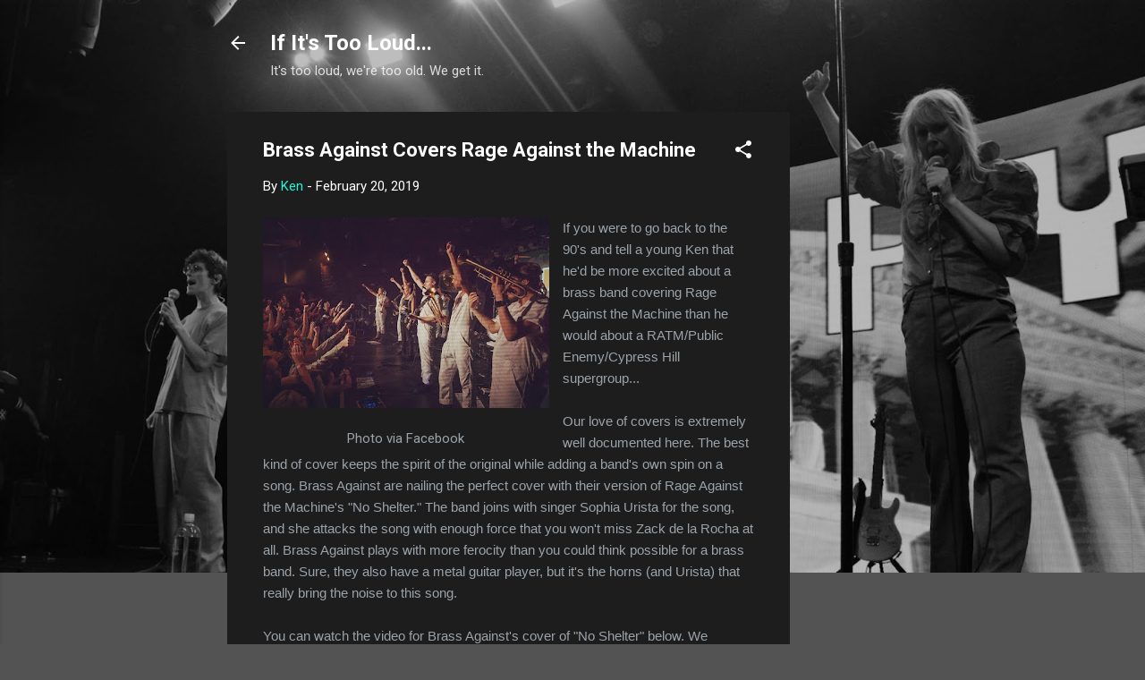

--- FILE ---
content_type: text/html; charset=utf-8
request_url: https://www.google.com/recaptcha/api2/aframe
body_size: 267
content:
<!DOCTYPE HTML><html><head><meta http-equiv="content-type" content="text/html; charset=UTF-8"></head><body><script nonce="x606FMtPvoj6HhJ9pp-rTw">/** Anti-fraud and anti-abuse applications only. See google.com/recaptcha */ try{var clients={'sodar':'https://pagead2.googlesyndication.com/pagead/sodar?'};window.addEventListener("message",function(a){try{if(a.source===window.parent){var b=JSON.parse(a.data);var c=clients[b['id']];if(c){var d=document.createElement('img');d.src=c+b['params']+'&rc='+(localStorage.getItem("rc::a")?sessionStorage.getItem("rc::b"):"");window.document.body.appendChild(d);sessionStorage.setItem("rc::e",parseInt(sessionStorage.getItem("rc::e")||0)+1);localStorage.setItem("rc::h",'1769101376744');}}}catch(b){}});window.parent.postMessage("_grecaptcha_ready", "*");}catch(b){}</script></body></html>